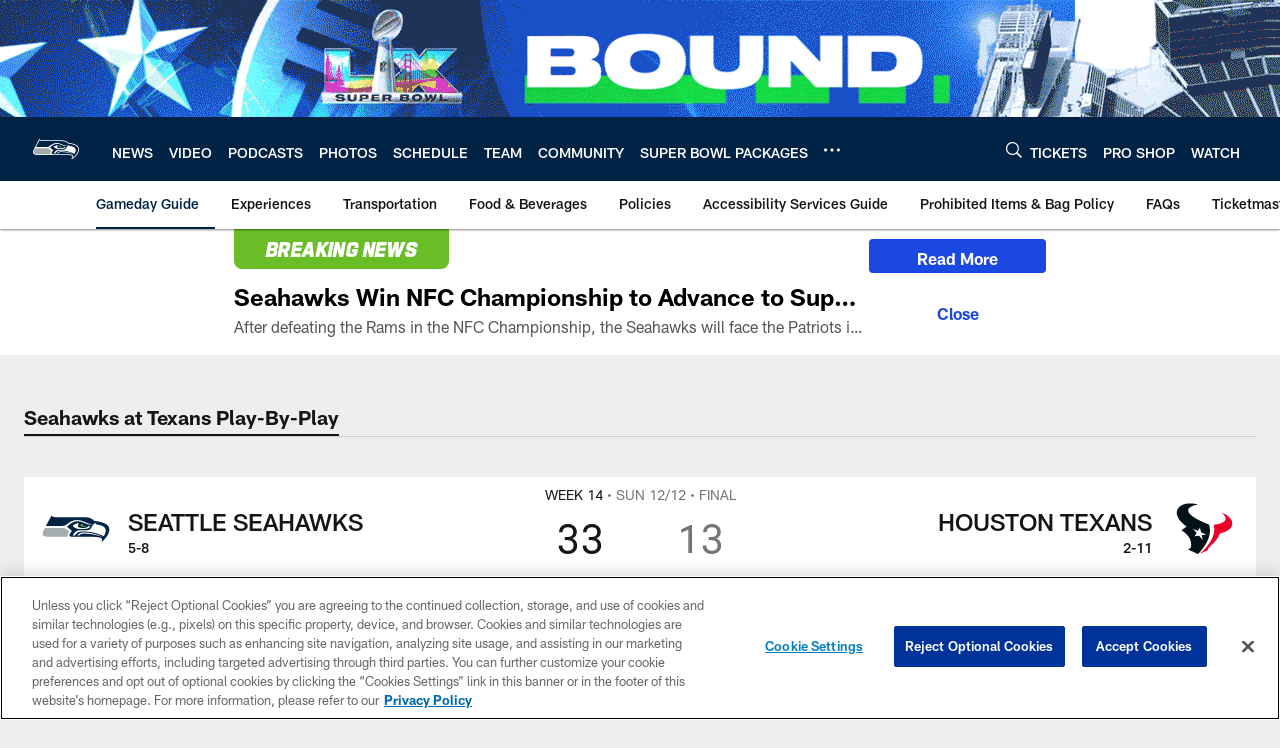

--- FILE ---
content_type: text/html; charset=utf-8
request_url: https://www.google.com/recaptcha/api2/aframe
body_size: 267
content:
<!DOCTYPE HTML><html><head><meta http-equiv="content-type" content="text/html; charset=UTF-8"></head><body><script nonce="U4hIT8S9DaYqs2TaYCWS-g">/** Anti-fraud and anti-abuse applications only. See google.com/recaptcha */ try{var clients={'sodar':'https://pagead2.googlesyndication.com/pagead/sodar?'};window.addEventListener("message",function(a){try{if(a.source===window.parent){var b=JSON.parse(a.data);var c=clients[b['id']];if(c){var d=document.createElement('img');d.src=c+b['params']+'&rc='+(localStorage.getItem("rc::a")?sessionStorage.getItem("rc::b"):"");window.document.body.appendChild(d);sessionStorage.setItem("rc::e",parseInt(sessionStorage.getItem("rc::e")||0)+1);localStorage.setItem("rc::h",'1769428732806');}}}catch(b){}});window.parent.postMessage("_grecaptcha_ready", "*");}catch(b){}</script></body></html>

--- FILE ---
content_type: text/javascript; charset=utf-8
request_url: https://auth-id.seahawks.com/accounts.webSdkBootstrap?apiKey=3_N2Nfy3hs4Kj8hwqJBsYK7IoMCxfHq7nNyreS8AHADyPdJxFMfzqfy_B34MhUGV19&pageURL=https%3A%2F%2Fwww.seahawks.com%2Fgame-day%2F2021%2Freg-week14%2Fseahawks-at-texans%2Fplay-by-play&sdk=js_latest&sdkBuild=18435&format=json
body_size: 418
content:
{
  "callId": "019bfa2bb3557ad69fa406bd5157c077",
  "errorCode": 0,
  "apiVersion": 2,
  "statusCode": 200,
  "statusReason": "OK",
  "time": "2026-01-26T11:58:46.622Z",
  "hasGmid": "ver4"
}